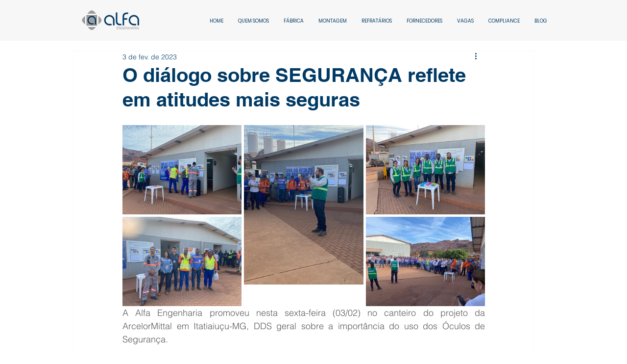

--- FILE ---
content_type: text/css; charset=utf-8
request_url: https://www.alfaengenharia.ind.br/_serverless/pro-gallery-css-v4-server/layoutCss?ver=2&id=c2mrr-not-scoped&items=3568_1024_768%7C3700_768_1024%7C3616_1024_768%7C3582_1024_768%7C3577_1024_768&container=255_740_489_720&options=gallerySizeType:px%7CenableInfiniteScroll:true%7CtitlePlacement:SHOW_ON_HOVER%7CimageMargin:5%7CgalleryLayout:0%7CisVertical:true%7CgallerySizePx:300%7CcubeType:fill%7CgalleryThumbnailsAlignment:none
body_size: -121
content:
#pro-gallery-c2mrr-not-scoped [data-hook="item-container"][data-idx="0"].gallery-item-container{opacity: 1 !important;display: block !important;transition: opacity .2s ease !important;top: 0px !important;left: 0px !important;right: auto !important;height: 182px !important;width: 243px !important;} #pro-gallery-c2mrr-not-scoped [data-hook="item-container"][data-idx="0"] .gallery-item-common-info-outer{height: 100% !important;} #pro-gallery-c2mrr-not-scoped [data-hook="item-container"][data-idx="0"] .gallery-item-common-info{height: 100% !important;width: 100% !important;} #pro-gallery-c2mrr-not-scoped [data-hook="item-container"][data-idx="0"] .gallery-item-wrapper{width: 243px !important;height: 182px !important;margin: 0 !important;} #pro-gallery-c2mrr-not-scoped [data-hook="item-container"][data-idx="0"] .gallery-item-content{width: 243px !important;height: 182px !important;margin: 0px 0px !important;opacity: 1 !important;} #pro-gallery-c2mrr-not-scoped [data-hook="item-container"][data-idx="0"] .gallery-item-hover{width: 243px !important;height: 182px !important;opacity: 1 !important;} #pro-gallery-c2mrr-not-scoped [data-hook="item-container"][data-idx="0"] .item-hover-flex-container{width: 243px !important;height: 182px !important;margin: 0px 0px !important;opacity: 1 !important;} #pro-gallery-c2mrr-not-scoped [data-hook="item-container"][data-idx="0"] .gallery-item-wrapper img{width: 100% !important;height: 100% !important;opacity: 1 !important;} #pro-gallery-c2mrr-not-scoped [data-hook="item-container"][data-idx="1"].gallery-item-container{opacity: 1 !important;display: block !important;transition: opacity .2s ease !important;top: 0px !important;left: 248px !important;right: auto !important;height: 325px !important;width: 244px !important;} #pro-gallery-c2mrr-not-scoped [data-hook="item-container"][data-idx="1"] .gallery-item-common-info-outer{height: 100% !important;} #pro-gallery-c2mrr-not-scoped [data-hook="item-container"][data-idx="1"] .gallery-item-common-info{height: 100% !important;width: 100% !important;} #pro-gallery-c2mrr-not-scoped [data-hook="item-container"][data-idx="1"] .gallery-item-wrapper{width: 244px !important;height: 325px !important;margin: 0 !important;} #pro-gallery-c2mrr-not-scoped [data-hook="item-container"][data-idx="1"] .gallery-item-content{width: 244px !important;height: 325px !important;margin: 0px 0px !important;opacity: 1 !important;} #pro-gallery-c2mrr-not-scoped [data-hook="item-container"][data-idx="1"] .gallery-item-hover{width: 244px !important;height: 325px !important;opacity: 1 !important;} #pro-gallery-c2mrr-not-scoped [data-hook="item-container"][data-idx="1"] .item-hover-flex-container{width: 244px !important;height: 325px !important;margin: 0px 0px !important;opacity: 1 !important;} #pro-gallery-c2mrr-not-scoped [data-hook="item-container"][data-idx="1"] .gallery-item-wrapper img{width: 100% !important;height: 100% !important;opacity: 1 !important;} #pro-gallery-c2mrr-not-scoped [data-hook="item-container"][data-idx="2"].gallery-item-container{opacity: 1 !important;display: block !important;transition: opacity .2s ease !important;top: 0px !important;left: 497px !important;right: auto !important;height: 182px !important;width: 243px !important;} #pro-gallery-c2mrr-not-scoped [data-hook="item-container"][data-idx="2"] .gallery-item-common-info-outer{height: 100% !important;} #pro-gallery-c2mrr-not-scoped [data-hook="item-container"][data-idx="2"] .gallery-item-common-info{height: 100% !important;width: 100% !important;} #pro-gallery-c2mrr-not-scoped [data-hook="item-container"][data-idx="2"] .gallery-item-wrapper{width: 243px !important;height: 182px !important;margin: 0 !important;} #pro-gallery-c2mrr-not-scoped [data-hook="item-container"][data-idx="2"] .gallery-item-content{width: 243px !important;height: 182px !important;margin: 0px 0px !important;opacity: 1 !important;} #pro-gallery-c2mrr-not-scoped [data-hook="item-container"][data-idx="2"] .gallery-item-hover{width: 243px !important;height: 182px !important;opacity: 1 !important;} #pro-gallery-c2mrr-not-scoped [data-hook="item-container"][data-idx="2"] .item-hover-flex-container{width: 243px !important;height: 182px !important;margin: 0px 0px !important;opacity: 1 !important;} #pro-gallery-c2mrr-not-scoped [data-hook="item-container"][data-idx="2"] .gallery-item-wrapper img{width: 100% !important;height: 100% !important;opacity: 1 !important;} #pro-gallery-c2mrr-not-scoped [data-hook="item-container"][data-idx="3"].gallery-item-container{opacity: 1 !important;display: block !important;transition: opacity .2s ease !important;top: 187px !important;left: 0px !important;right: auto !important;height: 182px !important;width: 243px !important;} #pro-gallery-c2mrr-not-scoped [data-hook="item-container"][data-idx="3"] .gallery-item-common-info-outer{height: 100% !important;} #pro-gallery-c2mrr-not-scoped [data-hook="item-container"][data-idx="3"] .gallery-item-common-info{height: 100% !important;width: 100% !important;} #pro-gallery-c2mrr-not-scoped [data-hook="item-container"][data-idx="3"] .gallery-item-wrapper{width: 243px !important;height: 182px !important;margin: 0 !important;} #pro-gallery-c2mrr-not-scoped [data-hook="item-container"][data-idx="3"] .gallery-item-content{width: 243px !important;height: 182px !important;margin: 0px 0px !important;opacity: 1 !important;} #pro-gallery-c2mrr-not-scoped [data-hook="item-container"][data-idx="3"] .gallery-item-hover{width: 243px !important;height: 182px !important;opacity: 1 !important;} #pro-gallery-c2mrr-not-scoped [data-hook="item-container"][data-idx="3"] .item-hover-flex-container{width: 243px !important;height: 182px !important;margin: 0px 0px !important;opacity: 1 !important;} #pro-gallery-c2mrr-not-scoped [data-hook="item-container"][data-idx="3"] .gallery-item-wrapper img{width: 100% !important;height: 100% !important;opacity: 1 !important;} #pro-gallery-c2mrr-not-scoped [data-hook="item-container"][data-idx="4"].gallery-item-container{opacity: 1 !important;display: block !important;transition: opacity .2s ease !important;top: 187px !important;left: 497px !important;right: auto !important;height: 182px !important;width: 243px !important;} #pro-gallery-c2mrr-not-scoped [data-hook="item-container"][data-idx="4"] .gallery-item-common-info-outer{height: 100% !important;} #pro-gallery-c2mrr-not-scoped [data-hook="item-container"][data-idx="4"] .gallery-item-common-info{height: 100% !important;width: 100% !important;} #pro-gallery-c2mrr-not-scoped [data-hook="item-container"][data-idx="4"] .gallery-item-wrapper{width: 243px !important;height: 182px !important;margin: 0 !important;} #pro-gallery-c2mrr-not-scoped [data-hook="item-container"][data-idx="4"] .gallery-item-content{width: 243px !important;height: 182px !important;margin: 0px 0px !important;opacity: 1 !important;} #pro-gallery-c2mrr-not-scoped [data-hook="item-container"][data-idx="4"] .gallery-item-hover{width: 243px !important;height: 182px !important;opacity: 1 !important;} #pro-gallery-c2mrr-not-scoped [data-hook="item-container"][data-idx="4"] .item-hover-flex-container{width: 243px !important;height: 182px !important;margin: 0px 0px !important;opacity: 1 !important;} #pro-gallery-c2mrr-not-scoped [data-hook="item-container"][data-idx="4"] .gallery-item-wrapper img{width: 100% !important;height: 100% !important;opacity: 1 !important;} #pro-gallery-c2mrr-not-scoped .pro-gallery-prerender{height:369px !important;}#pro-gallery-c2mrr-not-scoped {height:369px !important; width:740px !important;}#pro-gallery-c2mrr-not-scoped .pro-gallery-margin-container {height:369px !important;}#pro-gallery-c2mrr-not-scoped .pro-gallery {height:369px !important; width:740px !important;}#pro-gallery-c2mrr-not-scoped .pro-gallery-parent-container {height:369px !important; width:745px !important;}